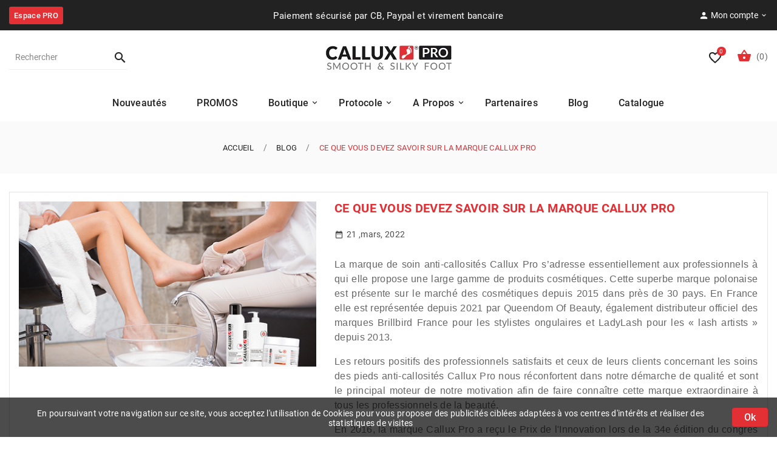

--- FILE ---
content_type: text/html; charset=utf-8
request_url: https://www.soinsdespieds-callux.fr/module/tvcmsblog/single?id=5&rewrite=ce-que-vous-devez-savoir-sur-la-marque-callux-pro&page_type=post
body_size: 12515
content:
<!doctype html><html lang="fr"><head> 
<!-- Google Tag Manager -->
  <script>
  (function(w,d,s,l,i){w[l]=w[l]||[];w[l].push({'gtm.start':
  new Date().getTime(),event:'gtm.js'});var f=d.getElementsByTagName(s)[0],
  j=d.createElement(s),dl=l!='dataLayer'?'&l='+l:'';j.async=true;j.src=
  'https://www.googletagmanager.com/gtm.js?id='+i+dl;f.parentNode.insertBefore(j,f);
  })(window,document,'script','dataLayer','GTM-WXJ56WH');
  </script>
  <!-- End Google Tag Manager -->
  
 <meta name="facebook-domain-verification" content="mow63ur30lkj383z03wqhlyusqgeo7" />
 <meta name="p:domain_verify" content="c2ac5cefdc6536e8aacee675aeefefb4"/>
 <meta name="p:domain_verify" content="c2ac5cefdc6536e8aacee675aeefefb4"/>
<meta charset="utf-8"><meta http-equiv="x-ua-compatible" content="ie=edge"><title></title><meta name="description" content=""><meta name="keywords" content=""><meta name="viewport" content="width=device-width, initial-scale=1"><link rel="icon" type="image/vnd.microsoft.icon" href="https://www.soinsdespieds-callux.fr/img/favicon.ico?1617739596"><link rel="shortcut icon" type="image/x-icon" href="https://www.soinsdespieds-callux.fr/img/favicon.ico?1617739596"><link rel="stylesheet" href="https://www.soinsdespieds-callux.fr/themes/ps_cosmetic_408_2/assets/cache/theme-d519fd599.css" type="text/css" media="all"><style>p.text-center {
    font-size: 18px!important;
}
#tv-menu-horizontal > ul > li.level-1.menuboutique.parent > div {
      width: 800px;
}</style> 
<script>var TVCMSCUSTOMSETTING_BOTTOM_OPTION = "0";var TVCMSCUSTOMSETTING_FLOAT_CART = "1";var TVCMSCUSTOMSETTING_FLOAT_LEFT_PANEL = "0";var TVCMSCUSTOMSETTING_HOVER_IMG = "1";var TVCMSCUSTOMSETTING_MAIN_MENU_STICKY = "1";var TVCMSCUSTOMSETTING_WOW_JS = "0";var TVCMSFRONTSIDE_THEME_SETTING_SHOW = "0";var ajax_path = "https:\/\/www.soinsdespieds-callux.fr\/modules\/tvcmsnewsletterpopup\/ajax.php";var baseDir = "https:\/\/www.soinsdespieds-callux.fr\/";var gettvcmsbestsellerproductslink = "https:\/\/www.soinsdespieds-callux.fr\/module\/tvcmsbestsellerproducts\/default";var gettvcmsfeaturedproductslink = "https:\/\/www.soinsdespieds-callux.fr\/module\/tvcmsfeaturedproducts\/default";var gettvcmsmegamenulink = "https:\/\/www.soinsdespieds-callux.fr\/module\/tvcmsmegamenu\/default";var gettvcmsnewproductslink = "https:\/\/www.soinsdespieds-callux.fr\/module\/tvcmsnewproducts\/default";var gettvcmsspecialproductslink = "https:\/\/www.soinsdespieds-callux.fr\/module\/tvcmsspecialproducts\/default";var gettvcmstabproductslink = "https:\/\/www.soinsdespieds-callux.fr\/module\/tvcmstabproducts\/default";var prestashop = {"cart":{"products":[],"totals":{"total":{"type":"total","label":"Total","amount":0,"value":"0,00\u00a0\u20ac"},"total_including_tax":{"type":"total","label":"Total TTC","amount":0,"value":"0,00\u00a0\u20ac"},"total_excluding_tax":{"type":"total","label":"Total HT :","amount":0,"value":"0,00\u00a0\u20ac"}},"subtotals":{"products":{"type":"products","label":"Sous-total","amount":0,"value":"0,00\u00a0\u20ac"},"discounts":null,"shipping":{"type":"shipping","label":"Livraison","amount":0,"value":""},"tax":{"type":"tax","label":"Taxes incluses","amount":0,"value":"0,00\u00a0\u20ac"}},"products_count":0,"summary_string":"0 articles","vouchers":{"allowed":1,"added":[]},"discounts":[],"minimalPurchase":0,"minimalPurchaseRequired":""},"currency":{"name":"Euro","iso_code":"EUR","iso_code_num":"978","sign":"\u20ac"},"customer":{"lastname":null,"firstname":null,"email":null,"birthday":null,"newsletter":null,"newsletter_date_add":null,"optin":null,"website":null,"company":null,"siret":null,"ape":null,"is_logged":false,"gender":{"type":null,"name":null},"addresses":[]},"language":{"name":"Fran\u00e7ais (French)","iso_code":"fr","locale":"fr-FR","language_code":"fr","is_rtl":"0","date_format_lite":"d\/m\/Y","date_format_full":"d\/m\/Y H:i:s","id":1},"page":{"title":"","canonical":null,"meta":{"title":"Soins des pieds CALLUX","description":"","keywords":"","robots":"index"},"page_name":"module-tvcmsblog-single","body_classes":{"lang-fr":true,"lang-rtl":false,"country-US":true,"currency-EUR":true,"layout-full-width":true,"page-":true,"tax-display-disabled":true},"admin_notifications":[]},"shop":{"name":"Soins des pieds CALLUX","logo":"https:\/\/www.soinsdespieds-callux.fr\/img\/soinsdespieds-calluxfr-logo-1615909612.jpg","stores_icon":"https:\/\/www.soinsdespieds-callux.fr\/img\/logo_stores.png","favicon":"https:\/\/www.soinsdespieds-callux.fr\/img\/favicon.ico"},"urls":{"base_url":"https:\/\/www.soinsdespieds-callux.fr\/","current_url":"https:\/\/www.soinsdespieds-callux.fr\/module\/tvcmsblog\/single?id=5&rewrite=ce-que-vous-devez-savoir-sur-la-marque-callux-pro&page_type=post","shop_domain_url":"https:\/\/www.soinsdespieds-callux.fr","img_ps_url":"https:\/\/www.soinsdespieds-callux.fr\/img\/","img_cat_url":"https:\/\/www.soinsdespieds-callux.fr\/img\/c\/","img_lang_url":"https:\/\/www.soinsdespieds-callux.fr\/img\/l\/","img_prod_url":"https:\/\/www.soinsdespieds-callux.fr\/img\/p\/","img_manu_url":"https:\/\/www.soinsdespieds-callux.fr\/img\/m\/","img_sup_url":"https:\/\/www.soinsdespieds-callux.fr\/img\/su\/","img_ship_url":"https:\/\/www.soinsdespieds-callux.fr\/img\/s\/","img_store_url":"https:\/\/www.soinsdespieds-callux.fr\/img\/st\/","img_col_url":"https:\/\/www.soinsdespieds-callux.fr\/img\/co\/","img_url":"https:\/\/www.soinsdespieds-callux.fr\/themes\/ps_cosmetic_408_2\/assets\/img\/","css_url":"https:\/\/www.soinsdespieds-callux.fr\/themes\/ps_cosmetic_408_2\/assets\/css\/","js_url":"https:\/\/www.soinsdespieds-callux.fr\/themes\/ps_cosmetic_408_2\/assets\/js\/","pic_url":"https:\/\/www.soinsdespieds-callux.fr\/upload\/","pages":{"address":"https:\/\/www.soinsdespieds-callux.fr\/adresse","addresses":"https:\/\/www.soinsdespieds-callux.fr\/adresses","authentication":"https:\/\/www.soinsdespieds-callux.fr\/connexion","cart":"https:\/\/www.soinsdespieds-callux.fr\/panier","category":"https:\/\/www.soinsdespieds-callux.fr\/index.php?controller=category","cms":"https:\/\/www.soinsdespieds-callux.fr\/index.php?controller=cms","contact":"https:\/\/www.soinsdespieds-callux.fr\/nous-contacter","discount":"https:\/\/www.soinsdespieds-callux.fr\/reduction","guest_tracking":"https:\/\/www.soinsdespieds-callux.fr\/suivi-commande-invite","history":"https:\/\/www.soinsdespieds-callux.fr\/historique-commandes","identity":"https:\/\/www.soinsdespieds-callux.fr\/identite","index":"https:\/\/www.soinsdespieds-callux.fr\/","my_account":"https:\/\/www.soinsdespieds-callux.fr\/mon-compte","order_confirmation":"https:\/\/www.soinsdespieds-callux.fr\/confirmation-commande","order_detail":"https:\/\/www.soinsdespieds-callux.fr\/index.php?controller=order-detail","order_follow":"https:\/\/www.soinsdespieds-callux.fr\/suivi-commande","order":"https:\/\/www.soinsdespieds-callux.fr\/commande","order_return":"https:\/\/www.soinsdespieds-callux.fr\/index.php?controller=order-return","order_slip":"https:\/\/www.soinsdespieds-callux.fr\/avoirs","pagenotfound":"https:\/\/www.soinsdespieds-callux.fr\/page-introuvable","password":"https:\/\/www.soinsdespieds-callux.fr\/recuperation-mot-de-passe","pdf_invoice":"https:\/\/www.soinsdespieds-callux.fr\/index.php?controller=pdf-invoice","pdf_order_return":"https:\/\/www.soinsdespieds-callux.fr\/index.php?controller=pdf-order-return","pdf_order_slip":"https:\/\/www.soinsdespieds-callux.fr\/index.php?controller=pdf-order-slip","prices_drop":"https:\/\/www.soinsdespieds-callux.fr\/promotions","product":"https:\/\/www.soinsdespieds-callux.fr\/index.php?controller=product","search":"https:\/\/www.soinsdespieds-callux.fr\/recherche","sitemap":"https:\/\/www.soinsdespieds-callux.fr\/plan-site","stores":"https:\/\/www.soinsdespieds-callux.fr\/magasins","supplier":"https:\/\/www.soinsdespieds-callux.fr\/fournisseur","register":"https:\/\/www.soinsdespieds-callux.fr\/connexion?create_account=1","order_login":"https:\/\/www.soinsdespieds-callux.fr\/commande?login=1"},"alternative_langs":[],"theme_assets":"\/themes\/ps_cosmetic_408_2\/assets\/","actions":{"logout":"https:\/\/www.soinsdespieds-callux.fr\/?mylogout="},"no_picture_image":{"bySize":{"small_default":{"url":"https:\/\/www.soinsdespieds-callux.fr\/img\/p\/fr-default-small_default.jpg","width":98,"height":98},"cart_default":{"url":"https:\/\/www.soinsdespieds-callux.fr\/img\/p\/fr-default-cart_default.jpg","width":125,"height":125},"special_home_product":{"url":"https:\/\/www.soinsdespieds-callux.fr\/img\/p\/fr-default-special_home_product.jpg","width":452,"height":406},"medium_default":{"url":"https:\/\/www.soinsdespieds-callux.fr\/img\/p\/fr-default-medium_default.jpg","width":452,"height":452},"special_default":{"url":"https:\/\/www.soinsdespieds-callux.fr\/img\/p\/fr-default-special_default.jpg","width":560,"height":600},"home_default":{"url":"https:\/\/www.soinsdespieds-callux.fr\/img\/p\/fr-default-home_default.jpg","width":675,"height":900},"side_product_default":{"url":"https:\/\/www.soinsdespieds-callux.fr\/img\/p\/fr-default-side_product_default.jpg","width":675,"height":900},"large_default":{"url":"https:\/\/www.soinsdespieds-callux.fr\/img\/p\/fr-default-large_default.jpg","width":800,"height":800}},"small":{"url":"https:\/\/www.soinsdespieds-callux.fr\/img\/p\/fr-default-small_default.jpg","width":98,"height":98},"medium":{"url":"https:\/\/www.soinsdespieds-callux.fr\/img\/p\/fr-default-special_default.jpg","width":560,"height":600},"large":{"url":"https:\/\/www.soinsdespieds-callux.fr\/img\/p\/fr-default-large_default.jpg","width":800,"height":800},"legend":""}},"configuration":{"display_taxes_label":false,"display_prices_tax_incl":true,"is_catalog":false,"show_prices":true,"opt_in":{"partner":false},"quantity_discount":{"type":"discount","label":"Remise sur prix unitaire"},"voucher_enabled":1,"return_enabled":0},"field_required":[],"breadcrumb":{"links":[{"title":"Accueil","url":"https:\/\/www.soinsdespieds-callux.fr\/"},{"title":"Blog","url":"https:\/\/www.soinsdespieds-callux.fr\/tvcmsblog.html"},{"title":null,"url":"https:\/\/www.soinsdespieds-callux.fr\/module\/tvcmsblog\/archive?subpage_type=post&page_type=category"},{"title":"Ce que vous devez savoir sur la marque Callux Pro","url":"https:\/\/www.soinsdespieds-callux.fr\/module\/tvcmsblog\/single?id=5&rewrite=ce-que-vous-devez-savoir-sur-la-marque-callux-pro&page_type=post"}],"count":4},"link":{"protocol_link":"https:\/\/","protocol_content":"https:\/\/"},"time":1769054956,"static_token":"d81e630e7155a3d9093232e86db22136","token":"8257522e4067816d01f3e3e4a5ea6a5e","debug":false};var psemailsubscription_subscription = "https:\/\/www.soinsdespieds-callux.fr\/module\/ps_emailsubscription\/subscription";var psr_icon_color = "#000000";var static_token = "d81e630e7155a3d9093232e86db22136";var tvcms_base_dir = "https:\/\/www.soinsdespieds-callux.fr\/";var tvcms_setting = true;</script>	
	<!-- emarketing start -->



<!-- emarketing end --><script>
    var googlecaptchasitekey = "6LePL2UqAAAAANX1FBEQTbCPGS7RASvTUFTd7l5i";
</script>
<script>

(function(w,d,s,l,i){w[l]=w[l]||[];w[l].push({'gtm.start':
new Date().getTime(),event:'gtm.js'});var f=d.getElementsByTagName(s)[0],
j=d.createElement(s),dl=l!='dataLayer'?'&l='+l:'';j.async=true;j.src=
'https://www.googletagmanager.com/gtm.js?id='+i+dl;f.parentNode.insertBefore(j,f);
})(window,document,'script','dataLayer','GTM-WXJ56WH'); //'GTM-NFGTVS8'

</script>
<!-- Module TvcmsInfiniteScroll for PRODUCTS --><script type="text/javascript">
var referral_controller_url = "https://www.soinsdespieds-callux.fr/module/referralbyphone/default";
var id_customer = "";
</script>
			<script type="text/javascript">
				(window.gaDevIds=window.gaDevIds||[]).push('d6YPbH');
				(function(i,s,o,g,r,a,m){i['GoogleAnalyticsObject']=r;i[r]=i[r]||function(){
				(i[r].q=i[r].q||[]).push(arguments)},i[r].l=1*new Date();a=s.createElement(o),
				m=s.getElementsByTagName(o)[0];a.async=1;a.src=g;m.parentNode.insertBefore(a,m)
				})(window,document,'script','//www.google-analytics.com/analytics.js','ga');
				ga('create', 'UA-198017833-1', 'auto');
				ga('require', 'ec');</script><script type="text/javascript">
    (function() {
        window.sib = {
            equeue: [],
            client_key: "49g8trn47p8r6f47c7o4x"
        };

    
        window.sendinblue = { } ;
        for (var j = ['track', 'identify', 'trackLink', 'page'], i = 0; i < j.length; i++) {
            (function(k) {
                window.sendinblue[k] = function() {
                    var arg = Array.prototype.slice.call(arguments);
                    (window.sib[k] || function() {
                        var t = { } ;
                        t[k] = arg;
                        window.sib.equeue.push(t);
                    })(arg[0], arg[1], arg[2]);
                };
            })(j[i]);
        }
        var n = document.createElement("script"),
            i = document.getElementsByTagName("script")[0];
        n.type = "text/javascript", n.id = "sendinblue-js", n.async = !0, n.src = "https://sibautomation.com/sa.js?plugin=prestashop&key=" + window.sib.client_key, i.parentNode.insertBefore(n, i), window.sendinblue.page();
    })();
</script>
<script async src= "https://certishopping.com/api/widget/v8/javascript/widgetv8.min.js?partner_id=IqlAfy3siI9eCUv&platform=prestashop"></script>
<style>@media only screen and (min-device-width: 200px) and (max-device-width: 767px) and (orientation: portrait){
header#header {
    margin-top: 23px!important;
}}


#footer_sub_menu_store_info .tvfooter-store-link-content, #footer_sub_menu_store_info .tvfooter-addresses {
    padding-bottom: 20px;
    position: relative;
    color: #ccc;
    width: 259px;
    line-height: 1.6;
}</style>
<link rel="stylesheet" type="text/css" href="https://www.soinsdespieds-callux.fr/themes/ps_cosmetic_408_2/assets/css/animate.css">

	 
        <link rel="stylesheet" type="text/css" href="https://www.soinsdespieds-callux.fr/themes/ps_cosmetic_408_2/assets/css//all_theme_custom_1_1.css"><!-- END THEME_CONTROL CUSTOM COLOR CSS -->    </head><body id="module-tvcmsblog-single" class="lang-fr country-us currency-eur layout-full-width page- tax-display-disabled"  data-mouse-hover-img='1' data-menu-sticky='1'><div class="data-status" data-attr="0"></div><div class='tvcmscookies-notice'><div class='tvcookies-notice-img-wrapper'><div class="tvcookies-notice-img-inner"><div class="tvcookie-content-box"><div class='tvcookies-notice-title'><div>En poursuivant votre navigation sur ce site, vous acceptez l'utilisation de Cookies pour vous proposer des publicités ciblées adaptées à vos centres d'intérêts et réaliser des statistiques de visites</div></div></div><div class="tvcookie-btn-wrapper"><button class='close-cookie tvclose-btn'>Fermer</button><button class='close-cookie tvok-btn'>Ok</button></div></div><div class="tvcookies-notice-icon"><button class='close-cookie tvclose-icon'><span>Ok</span>			</button></div></div></div><noscript>
<iframe src="https://www.googletagmanager.com/ns.html?id=GTM-WXJ56WH"
height="0" width="0" style="display:none;visibility:hidden">
</iframe>
</noscript>
<!-- End Google Tag Manager (noscript) --><main><div class="tv-main-div " >    <header id="header"><div class="tvcmsdesktop-top-header-wrapper"><div class="tvheader-top-navbar container-fluid"><div class="container"><div class="row"><div class="col-xs-12 col-sm-12 col-md-9 tvheader-custom-text"><div class="row"><div class="col-sm-4 hidden-sm-down"><div class='tvcustom-text'><a href="/connexion?group_pro=1">Espace PRO </a></div></div><div class="col-sm-8">
<div class="bandeau-services">
<ul class="slider-services">
<li>
<p>Conseil & Assistance au 06 50 98 88 42</p>
</li>
<li>
<p>Paiement sécurisé par CB, Paypal et virement bancaire</p>
</li>
<li>
<p>Livraison contre signature, offerte à partir de 150€ HT (en France Métropolitaine)</p>
</li>
<li>
<p>Nos produits sont conformes aux normes européennes</p>
</li>
</ul>
</div>
</div></div></div><div class="col-xs-12 col-sm-12 col-md-3 tvnavbar-right"><div id='tvcmsdesktop-account-button'><div class="tvcms-header-myaccount"><button class="btn-unstyle tv-myaccount-btn"><i class='material-icons tvsign-icon'>&#xe7fd;</i>&nbsp;<span class="tv-myaccount-lable">Mon compte</span>&nbsp;<i class="material-icons expand-more">&#xe313;</i></button><ul class="tv-account-dropdown"><li><div id="tvcmsdesktop-user-info" class="tvcms-header-sign"><div class="user-info tvheader-sign"><a href="https://www.soinsdespieds-callux.fr/mon-compte" class="tvhedaer-sign-btn" title="Identifiez-vous" rel="nofollow"><span class="tvhedaer-sign-span">Connexion</span></a></div></div></li></ul></div></div></div></div></div></div><div class='container-fluid tvcmsdesktop-top-second hidden-md-down'><div class="container"><div class="tvcmsdesktop-top-header-box row"><div class="tvheader-search-wrapper col-sm-12 col-lg-4 col-md-3 col-xl-3"><div id="_desktop_search" class="search-widget tvcmsheader-search" data-search-controller-url="//www.soinsdespieds-callux.fr/recherche"><div class="tvsearch-top-wrapper">            <div class="tvsearch-header-display-wrappper"><form method="get" action="//www.soinsdespieds-callux.fr/recherche"><input type="hidden" name="controller" value="search" />                    <div class="tvheader-top-search"><input type="text" name="s" class='tvcmssearch-words'  placeholder="Rechercher" aria-label="Rechercher" autocomplete="off" /></div><div class="tvheader-top-search-wrapper"><button type="submit" class="tvheader-search-btn"><i class='material-icons'>&#xe8b6;</i>                        </button></div></form><div class='tvsearch-result'></div></div></div></div></div><div class='col-md-6 col-xl-6 col-lg-4 col-sm-12 tvcms-header-logo-wrapper'><div class="hidden-sm-down tvcms-header-logo text-center" id="tvcmsdesktop-logo"><div class="tv-header-logo"><a href="https://www.soinsdespieds-callux.fr/"><img class="logo img-responsive" src="https://www.soinsdespieds-callux.fr/img/soinsdespieds-calluxfr-logo-1615909612.jpg" alt="Soins des pieds CALLUX" height="51" width="205"></a></div></div></div><div class="col-sm-12 col-lg-4 col-md-3 col-xl-3 tvcmsheader-nav-right"><div class="tv-contact-account-cart-wrapper"><script>var wishlistProductsIds='';var baseDir ='https://www.soinsdespieds-callux.fr/';var static_token='d81e630e7155a3d9093232e86db22136';var isLogged ='0';var loggin_required='Vous devez être connecté pour gérer votre liste de souhaits.	';var added_to_wishlist ='Le produit a bien été ajouté à votre liste de souhaits.	';var mywishlist_url='https://www.soinsdespieds-callux.fr/module/tvcmswishlist/mywishlist';var isLoggedWishlist=false;</script><div id="_desktop_wishtlistTop" class="tvcmsdesktop-view-wishlist"><a class="tvdesktop-wishlist" href="https://www.soinsdespieds-callux.fr/module/tvcmswishlist/mywishlist"><i class='material-icons'>&#xe87d;</i>	    <span class="cart-wishlist-number tvwishlist-number">0</span></a></div>    <div id="_desktop_cart" class="tvcms-header-cart"><div class="blockcart cart-preview inactive tv-header-cart" data-refresh-url ="//www.soinsdespieds-callux.fr/module/ps_shoppingcart/ajax"><div class="tvheader-cart-wrapper"><div class='tvheader-cart-btn-wrapper'><a rel="nofollow" class="tv-cart-icon" href="JavaScript:void(0);" data-url='//www.soinsdespieds-callux.fr/panier?action=show' title='Panier'><i class="material-icons shopping-cart">&#xe8f8;</i><span class="cart-products-count">(0)</span>                                            </a></div><!-- Start Right Side Cart --><div class="ttvcmscart-show-dropdown-right"><div class="ttvcart-no-product"><div class="tdclose-btn-wrap"><div class="ttvcart-close-title-count"><button class="ttvclose-cart"></button><div class="ttvcart-top-title"><h4>Panier</h4></div><div class="ttvcart-counter"><span class="ttvcart-products-count">0</span></div></div></div>                    </div></div><div class="modal-backdrop-cart"></div><!-- Start DropDown header cart -->            </div>
                        <button class="ttvcart-open-count-box">
                <span class="cart-products-count">0</span>
            </button>
                                </div>
    </div>
    </div></div></div></div></div><div class="tvcmsheader-menu-block-wrapper tvcmsheader-sticky"><div class='tvcmsmain-menu-wrapper' id='tvdesktop-megamenu'>    <div class="container_tv_megamenu"><div id="tv-menu-horizontal" class="tv-menu-horizontal clearfix"><div class="title-menu-mobile"><a href="Javascript:void(0);" title="">Menu</a></div><ul class="menu-content"><li class="tvmega-menu-title">Menu<a href="Javascript:void(0);"><i class='material-icons'>&#xe14c;</i></a></li><li class="level-1 "><a href="/nouveaux-produits"><span>Nouveautés</span> </a> <span class="icon-drop-mobile"></span></li><li class="level-1 "><a href="/promotions "><span>PROMOS</span> </a> <span class="icon-drop-mobile"></span></li><li class="level-1 menuboutique parent"><a href="#"><span>Boutique</span> </a> <span class="icon-drop-mobile"></span></li><li class="level-1  parent"><a href="#"><span>Protocole</span> </a> <span class="icon-drop-mobile"></span></li><li class="level-1  parent"><a href="#"><span>A propos</span> </a> <span class="icon-drop-mobile"></span></li><li class="level-1 "><a href="https://www.soinsdespieds-callux.fr/content/30-partenaires"><span>Partenaires</span> </a> <span class="icon-drop-mobile"></span></li><li class="level-1 "><a href="http://152.228.172.145/index.php?fc=module&amp;module=tvcmsblog&amp;subpage_type=post&amp;page_type=category&amp;controller=archive"><span>Blog</span> </a> <span class="icon-drop-mobile"></span></li><li class="level-1 "><a href="https://www.soinsdespieds-callux.fr/catalogue"><span>Catalogue</span> </a> <span class="icon-drop-mobile"></span></li></ul></div></div></div></div></div><div id='tvcms-mobile-view-header' class="hidden-lg-up"><div class='tvcmsmobile-header-menu-offer-text'><div class='tvcmsmobile-header-search-logo-wrapper col-sm-12 col-xs-12 text-center'><div id='tvcmsmobile-header-logo'></div><div class="links-customer"><div class='tvcustom-text'><a href="/connexion?group_pro=1">Espace pro</a></div><div id='tvcmsdesktop-account-button'><div class="tvcms-header-myaccount"><button class="btn-unstyle tv-myaccount-btn"><i class='material-icons tvsign-icon'>&#xe7fd;</i>&nbsp;<span class="tv-myaccount-lable">Mon compte</span>&nbsp;<i class="material-icons expand-more">&#xe313;</i></button><ul class="tv-account-dropdown"><li><div id="tvcmsdesktop-user-info" class="tvcms-header-sign"><div class="user-info tvheader-sign"><a href="https://www.soinsdespieds-callux.fr/mon-compte" class="tvhedaer-sign-btn" title="Identifiez-vous" rel="nofollow"><span class="tvhedaer-sign-span">Connexion</span></a></div></div></li></ul></div></div></div></div><div class="tvcmsmobile-search-bar col-sm-12 col-xs-12"></div><div class="tvcmsmobile-header-menu col-sm-6 col-xs-3"><div id='tvmobile-megamenu'></div></div><div class="tvcmsmobile-cart-acount-comp-wish col-sm-6 col-xs-9"></div></div></div><!-- Google Tag Manager (noscript) -->
<noscript><iframe src="https://www.googletagmanager.com/ns.html?id=GTM-WXJ56WH"
    height="0" width="0" style="display:none;visibility:hidden"></iframe></noscript>
    <!-- End Google Tag Manager (noscript) --></header><aside id="notifications"></aside><div id="wrapper"><div class="breadcrumb_container"><nav data-depth="5" class="breadcrumb"><ol itemscope itemtype="http://schema.org/BreadcrumbList"><li itemprop="itemListElement" itemscope itemtype="http://schema.org/ListItem"><a itemprop="item" href="https://www.soinsdespieds-callux.fr/"><span itemprop="name">Accueil</span></a><meta itemprop="position" content="1"></li><li itemprop="itemListElement" itemscope itemtype="http://schema.org/ListItem"><a itemprop="item" href="https://www.soinsdespieds-callux.fr/tvcmsblog.html"><span itemprop="name">Blog</span></a><meta itemprop="position" content="2"></li><li itemprop="itemListElement" itemscope itemtype="http://schema.org/ListItem"><a itemprop="item" href="https://www.soinsdespieds-callux.fr/module/tvcmsblog/single?id=5&amp;rewrite=ce-que-vous-devez-savoir-sur-la-marque-callux-pro&amp;page_type=post"><span itemprop="name">Ce que vous devez savoir sur la marque Callux Pro</span></a><meta itemprop="position" content="4"></li></ol></nav></div><div class=" container tv-left-layout"><div id="content-wrapper"><div id="main"><div id="content" class="page-content card card-block"><div class="tv_blog_post_area single"><div class="tv_blog_post_inner"><article id="blog_post" class="blog_post blog_post_standrad clearfix"><div class="blog_post_content"><div class="blog_post_content_top col-xl-5 col-lg-12 col-md-12 col-sm-12 col-xs-12"><div class="post_thumbnail"><img class="tvcmsblog_img img-responsive" src="/modules/tvcmsblog/views/img/large-institut.png" alt="Ce que vous devez savoir sur la marque Callux Pro"></div></div><div class="post_content tvnews-event-content-wrapper col-xl-7 col-lg-12 col-md-12 col-sm-12 col-xs-12">						<div class="tvnews-event-titel"><h1 class="post_title"><a>Ce que vous devez savoir sur la marque Callux Pro</a></h1></div><div class="post_meta clearfix">							<p class="meta_date"><i class='material-icons'>&#xe916;</i>21 ,mars, 2022</p>													</div><div class="tvblog-date-username"><p><p style="line-height: 150%; text-align: justify;"><span style="font-size: 12.0pt; line-height: 150%; font-family: 'Arial','sans-serif';"> La marque de soin anti-callosités Callux Pro s’adresse essentiellement aux professionnels à qui elle propose une large gamme de produits cosmétiques. Cette superbe marque polonaise est présente sur le marché des cosmétiques depuis 2015 dans près de 30 pays. En France elle est représentée depuis 2021 par Queendom Of Beauty, également distributeur officiel des marques Brillbird France pour les stylistes ongulaires et LadyLash pour les « lash artists » depuis 2013. </span></p>
<p style="line-height: 150%; text-align: justify;"><span style="font-size: 12.0pt; line-height: 150%; font-family: 'Arial','sans-serif';">Les retours positifs des professionnels satisfaits et ceux de leurs clients concernant les soins des pieds anti-callosités Callux Pro nous réconfortent dans notre démarche de qualité et sont le principal moteur de notre motivation afin de faire connaître cette marque extraordinaire à tous les professionnels de la beauté.</span></p>
<p style="line-height: 150%; text-align: justify;"><span style="font-size: 12.0pt; line-height: 150%; font-family: 'Arial','sans-serif';"> En 2016, la marque Callux Pro a reçu le Prix de l'Innovation lors de la 34e édition du congrès des Nouvelles Esthétiques & Spa (LNE) en Pologne et un Prix du Beauty Forum en 2017 pour ses produits anti-callosités. </span></p>
<p style="line-height: 150%; text-align: justify;"><span style="font-size: 12.0pt; line-height: 150%; font-family: 'Arial','sans-serif';">Les produits sont certifiés Vegan Society. Reconnue à l'international, ce label de l’Institut de Certification à Birmingham garantit qu’aucun animal n’a été impliqué dans la fabrication du produit, qu’aucun test sur les animaux n’a été effectué, et certifie également l’absence d’OGM parmi les ingrédients. </span></p>
<p style="line-height: 150%; text-align: justify;"><span style="font-size: 12.0pt; line-height: 150%; font-family: 'Arial','sans-serif';">Le soin professionnel anti-callosités Callux Pro est un procédé d'exfoliation à l'acide de fruits (AHA) entièrement hygiénique et indolore avec des outils à usage unique. Pas de scalpel, ni de fraise, il n'y a aucun risque de blessure, par conséquent, il peut être utilisé chez les personnes ayant les peaux sensibles. Les produits contiennent un complexe d'ingrédients naturels. Ils ont un effet antifongique, antibactérien, exfoliant, hydratant. </span></p>
<p style="line-height: 150%; text-align: justify;"><span style="font-size: 12.0pt; line-height: 150%; font-family: 'Arial','sans-serif';">La prestation est associée à une expérience de bien-être, intégrant un bain de pied relaxant et revitalisant. C'est un moyen complètement hygiénique, rapide et efficace d'éliminer et de soigner les callosités et la peau sèche et craquelée. Après le traitement, la peau restera douce et soyeuse pendant longtemps. La durée du traitement est comprise entre 15 et 30 minutes, selon l’état des pieds. Le soin peut durer plus longtemps en fonction des prestations supplémentaires qu’on souhaite proposer au client (scrub exfoliant pour pieds crevassés, masque hydratant adoucissant, etc). </span></p>
<p style="line-height: 150%; text-align: justify;"><span style="font-size: 12.0pt; line-height: 150%; font-family: 'Arial','sans-serif';">Étant essentiellement une gamme de produits professionnels, le soin est effectué exclusivement par des professionnels de la beauté. Cependant, afin de maintenir l’hydratation des pieds à domicile entre deux rendez-vous, Callux Pro propose une large gamme de produits dédiés aux particuliers, parmi lesquels la fameuse crème hydratante à l’urée pour peaux calleuses. Une gamme de produits professionnels particulièrement pour les pieds, mais également pour les mains et pour le corps. </span></p>
<p style="line-height: 150%; text-align: justify;"><span style="font-size: 12.0pt; line-height: 150%; font-family: 'Arial','sans-serif';">Que vous soyez professionnel ou particulier, intéressé par les produits Callux pro, notre équipe reste à votre entière disposition et sera heureuse de vous donner des conseils sur l’utilisation des différents produits et sur les protocoles de soins associés en institut ou à domicile. Ce que nous garantissons, c’est la sensation des pieds d’un bébé doux et lisses ! </span></p></p></div></div></div></article></div></div><div class="comments_area" id="comments"><ol class="comment_list"></ol></div><div class="comment_respond clearfix m_bottom_50 tvcms-blog-inner-page" id="respond"><h3 class="comment_reply_title" id="reply-title">Laisser une réponse<small><a href="/wp_showcase/wp-supershot/?p=38#respond" id="cancel-comment-reply-link" rel="nofollow" style="display:none;">Annuler la réponse</a></small></h3><form class="comment_form" method="post" id="tvcmsblogs_commentfrom" data-toggle="validator"><div class="form-group tvcmsblogs_message"></div><div class="form-group tvcmsblog_name_parent clearfix"><label class="col-xs-12 col-sm-12 col-md-3 col-lg-3" for="tvcmsblog_name"><span class="required-star">*</span>votre nom</label><div class="col-xs-12 col-sm-12 col-md-9 col-lg-9"><input type="text" id="tvcmsblog_name" name="tvcmsblog_name" class="form-control tvcmsblog_name" required></div></div><div class="form-group tvcmsblog_email_parent clearfix"><label class="col-xs-12 col-sm-12 col-md-3 col-lg-3" for="tvcmsblog_email"><span class="required-star">*</span>Votre email</label><div class="col-xs-12 col-sm-12 col-md-9 col-lg-9"><input type="email" id="tvcmsblog_email" name="tvcmsblog_email" class="form-control tvcmsblog_email" required></div></div><div class="form-group tvcmsblog_website_parent clearfix"><label class="col-xs-12 col-sm-12 col-md-3 col-lg-3" for="tvcmsblog_website">URL de site web</label><div class="col-xs-12 col-sm-12 col-md-9 col-lg-9"><input type="url" id="tvcmsblog_website" name="tvcmsblog_website" class="form-control tvcmsblog_website"></div></div><div class="form-group tvcmsblog_subject_parent clearfix"><label class="col-xs-12 col-sm-12 col-md-3 col-lg-3" for="tvcmsblog_subject"><span class="required-star">*</span>Assujettir</label><div class="col-xs-12 col-sm-12 col-md-9 col-lg-9"><input type="text" id="tvcmsblog_subject" name="tvcmsblog_subject" class="form-control tvcmsblog_subject" required></div></div><div class="form-group tvcmsblog_content_parent clearfix"><label class="col-xs-12 col-sm-12 col-md-3 col-lg-3" for="tvcmsblog_content"><span class="required-star">*</span>Commentaire</label><div class="col-xs-12 col-sm-12 col-md-9 col-lg-9"><textarea rows="15" id="tvcmsblog_content" name="tvcmsblog_content" class="form-control tvcmsblog_content" required></textarea></div></div><input type="hidden" class="tvcmsblog_id_parent" id="tvcmsblog_id_parent" name="tvcmsblog_id_parent" value="0"><input type="hidden" class="tvcmsblog_id_post" id="tvcmsblog_id_post" name="tvcmsblog_id_post" value="5"><div class="tvblob-all-submit-btn"><button type="button" class="tvcmsblog_submit_btn ttvall-inner-btn" value="Submit Button"><span class="tvbtn-text">Soumettr</span></button></div></form></div><script src="//ajax.googleapis.com/ajax/libs/jquery/1.9.1/jquery.min.js"></script><script>$('.tvcmsblog_submit_btn').on("click",function(e) {e.preventDefault();$('#tvcmsblogs_commentfrom').submit(function(event){event.preventDefault();});var data = new Object();$('[id^="tvcmsblog_"]').each(function(){id = $(this).prop("id").replace("tvcmsblog_", "");data[id] = $(this).val();});function logErrprMessage(element, index, array) {$('.tvcmsblogs_message').append('<span class="tvcmsblogs_error">'+element+'</span>');}function tvcmsremove() {$('.tvcmsblogs_error').remove();$('.tvcmsblogs_success').remove();}function logSuccessMessage(element, index, array) {$('.tvcmsblogs_message').append('<span class="tvcmsblogs_success">'+element+'</span>');}$.ajax({url: tvcms_base_dir + 'modules/tvcmsblog/ajax.php',data: data,type:'post',dataType: 'json',beforeSend: function(){tvcmsremove();$(".tvcmsblog_submit_btn").val("Please wait..");$(".tvcmsblog_submit_btn").addClass("disabled");},complete: function(){$(".tvcmsblog_submit_btn").val("Submit Button");$(".tvcmsblog_submit_btn").removeClass("disabled");},success: function(data){tvcmsremove();if(typeof data.success != 'undefined'){data.success.forEach(logSuccessMessage);location.reload();}if(typeof data.error != 'undefined'){data.error.forEach(logErrprMessage);}},error: function(data){tvcmsremove();$('.tvcmsblogs_message').append('<span class="error">Something Wrong ! Please Try Again. </span>');},});e.stopPropagation();});</script></div><footer class="page-footer"><!-- Footer content --></footer></div></div></div><footer id="footer" ><div class='tvbottom-to-top'><a href="javascript:" class="tvbottom-to-top-icon"><span>Go Top</span><i class='material-icons'>&#xe316;</i></a></div><div class="footer-container bottom-to-top hb-animate-element" style="background-image:url('/modules/tvcmscustomsetting/views/img/footer.png')"><div class="container tvfooter-logo-link-wrapper"><div class='tvfooter-storelogo-imformation row'><div class="tvcms-newsletter-wrapper col-xs-12 col-sm-12 col-md-12 col-lg-3"><div class="tvnewsletter-block"><div class="tvfooter-title-wrapper" data-target="#ttvfooter_newsleter" data-toggle="collapse"><span class="tvfooter-title">Newsletter</span><span class="float-xs-right tvfooter-toggle-icon-wrapper"><span class="navbar-toggler collapse-icons tvfooter-toggle-icon"><i class="material-icons add">&#xE313;</i><i class="material-icons remove">&#xE316;</i></span></span></div><div id="ttvfooter_newsleter" class="collapse ttvfooter-newsleter"><form action="https://www.soinsdespieds-callux.fr/#footer" method="post"><div class="tvnewsleeter-input-button"><input name="email" type="email" value="" placeholder="Adresse e-mail" aria-labelledby="block-newsletter-label"><button class='tvnewslatter-btn btn-unstyle' name="submitNewsletter" type="submit"><span class='tvnewslatter-btn-title hidden-lg-down'>S’abonner</span><span class='tvnewslatter-btn-title hidden-xl-up'>ok</span>                        </button></div><input type="hidden" name="action" value="0"><div class="tvnewsletter-description"></div></form>            </div></div></div><div class="tvfooter-account-link col-xs-12 col-sm-12 col-md-12 col-lg-2"><div class="tvfooter-account-wrapper">    <div class="tvfooter-title-wrapper" data-target="#footer_sub_menu_link2" data-toggle="collapse"><span class="tvfooter-title">Informations</span><span class="float-xs-right tvfooter-toggle-icon-wrapper"><span class="navbar-toggler collapse-icons tvfooter-toggle-icon"><i class="material-icons add">&#xE313;</i><i class="material-icons remove">&#xE316;</i></span></span></div><ul id="footer_sub_menu_link2" class="tvfooter-link-wrapper collapse"><li><a id="link-cms-page-1-2" class="cms-page-link" href="https://www.soinsdespieds-callux.fr/content/1-livraison" title="Nos conditions de livraison" >Livraison</a></li><li><a id="link-cms-page-2-2" class="cms-page-link" href="https://www.soinsdespieds-callux.fr/content/2-mentions-legales" title="Mentions légales" >Mentions légales</a></li><li><a id="link-cms-page-3-2" class="cms-page-link" href="https://www.soinsdespieds-callux.fr/content/3-conditions-d-utilisation" title="Nos conditions d&#039;utilisation" >Conditions d&#039;utilisation</a></li><li><a id="link-cms-page-4-2" class="cms-page-link" href="https://www.soinsdespieds-callux.fr/content/4-a-propos" title="En savoir plus sur notre entreprise" >A propos</a></li><li><a id="link-cms-page-26-2" class="cms-page-link" href="https://www.soinsdespieds-callux.fr/content/26-pourquoi-choisir-callux-pro" title="" >Pourquoi choisir Callux Pro</a></li><li><a id="link-product-page-prices-drop-2" class="cms-page-link" href="https://www.soinsdespieds-callux.fr/promotions" title="Our special products" >Promotions</a></li><li><a id="link-product-page-best-sales-2" class="cms-page-link" href="https://www.soinsdespieds-callux.fr/meilleures-ventes" title="Nos meilleures ventes" >Meilleures ventes</a></li><li><a id="link-custom-page-nouveautes-2" class="custom-page-link" href="http://152.228.172.145/nouveaux-produits" title=""  target="_blank" >Nouveautés</a></li></ul></div></div><div id="block_myaccount_infos" class="col-xs-12 col-sm-12 col-md-12 col-lg-2"><div class="tvfooter-title-wrapper" data-target="#footer_sub_menu_myaccount" data-toggle="collapse"><span class="tvfooter-title">Votre compte</span><span class="float-xs-right tvfooter-toggle-icon-wrapper"><span class="navbar-toggler collapse-icons tvfooter-toggle-icon"><i class="material-icons add">&#xE313;</i><i class="material-icons remove">&#xE316;</i></span></span></div><ul id="footer_sub_menu_myaccount" class="tvfooter-link-wrapper collapse"><li><a href="https://www.soinsdespieds-callux.fr/identite" title="Informations personnelles" rel="nofollow">Informations personnelles</a></li><li><a href="https://www.soinsdespieds-callux.fr/historique-commandes" title="Commandes" rel="nofollow">Commandes</a></li><li><a href="https://www.soinsdespieds-callux.fr/avoirs" title="Avoirs" rel="nofollow">Avoirs</a></li><li><a href="https://www.soinsdespieds-callux.fr/adresses" title="Adresses" rel="nofollow">Adresses</a></li><li><a href="https://www.soinsdespieds-callux.fr/reduction" title="Bons de réduction" rel="nofollow">Bons de réduction</a></li><li class="item"><a class="link_compare " href="https://www.soinsdespieds-callux.fr/module/tvcmswishlist/mywishlist" title="Ma liste d'envies">Ma liste d'envies</a></li><li class="loyalty">
    <a href="https://www.soinsdespieds-callux.fr/module/advancedloyalty/default?process=summary" title="Mes points de fidélité" rel="nofollow"><span>Mes points de fidélité</span></a>
</li><li><a href="//www.soinsdespieds-callux.fr/module/ps_emailalerts/account" title="Mes alertes">Mes alertes</a></li></ul></div>        <div class="tvfooter-adddess links col-xs-12 col-sm-12 col-md-12 col-lg-3"><div class="tvfooter-address"><div class="tvfooter-title-wrapper" data-target="#footer_sub_menu_store_info_wrap" data-toggle="collapse"><span class="tvfooter-title">Contact</span><span class="float-xs-right tvfooter-toggle-icon-wrapper"><span class="navbar-toggler collapse-icons tvfooter-toggle-icon"><i class="material-icons add">&#xE313;</i><i class="material-icons remove">&#xE316;</i></span></span></div><div id="footer_sub_menu_store_info_wrap" class="collapse"><div id="footer_sub_menu_store_info">                    <div class="tvfooter-addresses"><lable class="tvfooter-call-lable">Appelez-nous au:</lable> <a href="tel:0650988842">0650988842</a><div>                              CALLUX PRO-QUEENDOM OF BEAUTY -
                                                                                                                                                                                                                                                                                                                                                                                                                                                                                                                                                                                                                                                                                                                                                                                                                                                                                                                                                                                                          
                                                              14 rue Charles V-75004 Paris-France  
                                                                                                                                                                                                                                                                                                                                                                                                                                                                                                                                                                                                                         
                                                              SARL au capital de 5000 Euros  
                                                                                                                                                                                                                                                                                                                                                                                                                                                                                                                                                                                                                                                                                                                                                                                                                                                                                                                                                                                                                                                                                                                                                                                                                                                                                                                                                                                                                                                                                                                                                                                                                                                                                                                                                                                                                                                                                                                                                                                    
                                                              Siret:  790 445 175 00025   
                                                                                                                                                                                                                                                                                                                                                                                                                                                                                                                                                                                                                                                                                                                                                                                                                                                                                                                                                                                                                                                                                                                                                                                                                                       
                                                              TVA:  FR11  790 445 1751 
                                                                                                                                                                                                                                                                                                                                            
                                                               Pour toute assistance, merci de nous contacter : Tél. : 0650988842 </div></div><div class="tvfooter-addresses">Ou</div><div class="tvfooter-addresses"><lable class="tvfooter-email-lable">Ecrivez-nous à : </lable><a href="mailto:contact@soinsdespieds-callux.fr" class="dropdown">contact@soinsdespieds-callux.fr</a></div></div></div></div></div><div class="tvcmsfooter-social-icon col-md-3 col-sm-12 col-xs-12"><div class="tvfooter-title-wrapper" data-target="#footer_sub_menu_social_icon" data-toggle="collapse"><span class="tvfooter-title">Rejoignez notre communauté </span><span class="float-xs-right tvfooter-toggle-icon-wrapper"><span class="navbar-toggler collapse-icons tvfooter-toggle-icon"><i class="material-icons add">&#xE313;</i><i class="material-icons remove">&#xE316;</i></span></span></div><ul id="footer_sub_menu_social_icon" class="tvfooter-social-icon-wrapper collapse">      <li class="facebook"><a href="https://www.facebook.com/soinsdespiedsanticallositescalluxpro" target="_blank"><span class="facebook-icon"></span></a></li><li class="youtube"><a href="https://www.youtube.com/channel/UCKMvFXJeuQhIhsBe0AggYqQ/videos" target="_blank"><span class="youtube-icon"></span></a></li><li class="pinterest"><a href="https://www.pinterest.fr/calluxprofrance/_created/" target="_blank"><span class="pinterest-icon"></span></a></li><li class="instagram"><a href="https://www.instagram.com/soins_des_pieds_callux_pro" target="_blank"><span class="instagram-icon"></span></a></li></ul></div><div class="tvfooter-adddess links col-xs-12 col-sm-12 col-md-12 col-lg-3 footer"><div class="tvfooter-title-wrapper" data-target="#footer_sub_menu_store_info_wrap" data-toggle="collapse"><span class="tvfooter-title">CONTACT</span></div><div id="footer_sub_menu_store_info_wrap" class="collapse"><div class="tvfooter-addresses">Appelez-nous au: 0650988842</br>CALLUX PRO - QUEENDOM OF BEAUTY -</br>14 rue Charles V - 75004 Paris - France</br>SARL au capital de 5000 Euros</br>Siret:  790 445 175 00025</br>TVA:  FR11  790 445 1751</br>assistance, merci de nous contacter :</br>Tél. : 0650988842</div></br>Ou</br></br>Ecrivez-nous à : contact@soinsdespieds-callux.fr</div></div></div>    </div><div class="tvfooter-copy-payment-icon-wrapper bottom-to-top  hb-animate-element"><div class="container tvfooter-copy-payment-icon-content"><div class="tvfooter-copy-payment-icon-inner"><div class="row"><div class='tvcopylink col-md-4 col-sm-12 col-xs-12'><a href="#"><p>© 2021 -CALLUX PRO FRANCE™</p></a></div><div class="tvfooter-payment-icon-img-block col-md-4 col-sm-12 col-xs-12">
<div class="tvfooter-payment-icon-wrapper"><div class="tvfooter-payment-content-block"><a href="#"><img src="/modules/tvcmspaymenticon/views/img/payment_icon_1.png" alt="test 1" height="30" width="100"></a></div><div class="tvfooter-payment-content-block"><a href="#"><img src="/modules/tvcmspaymenticon/views/img/payment_icon_2.png" alt="test 2" height="30" width="100"></a></div><div class="tvfooter-payment-content-block"><a href="#"><img src="/modules/tvcmspaymenticon/views/img/payment_icon_3.png" alt="test 3" height="30" width="100"></a></div><div class="tvfooter-payment-content-block"><a href="#"><img src="/modules/tvcmspaymenticon/views/img/payment_icon_4.png" alt="test 4" height="30" width="100"></a></div></div></div></div></div></div></div></div><script></script></footer></div></main> 
<script src="https://www.soinsdespieds-callux.fr/themes/ps_cosmetic_408_2/assets/cache/bottom-b14a6b598.js" ></script><script src="//www.google.com/recaptcha/api.js?render=6LePL2UqAAAAANX1FBEQTbCPGS7RASvTUFTd7l5i" ></script>	
	<script type="text/javascript">
					$(document).ready(function() {
						plugins = new Object;
						plugins.adobe_director = (PluginDetect.getVersion("Shockwave") != null) ? 1 : 0;
						plugins.adobe_flash = (PluginDetect.getVersion("Flash") != null) ? 1 : 0;
						plugins.apple_quicktime = (PluginDetect.getVersion("QuickTime") != null) ? 1 : 0;
						plugins.windows_media = (PluginDetect.getVersion("WindowsMediaPlayer") != null) ? 1 : 0;
						plugins.sun_java = (PluginDetect.getVersion("java") != null) ? 1 : 0;
						plugins.real_player = (PluginDetect.getVersion("RealPlayer") != null) ? 1 : 0;

						navinfo = { screen_resolution_x: screen.width, screen_resolution_y: screen.height, screen_color:screen.colorDepth};
						for (var i in plugins)
							navinfo[i] = plugins[i];
						navinfo.type = "navinfo";
						navinfo.id_guest = "3807954";
						navinfo.token = "820290a35fd59730d6b7622ef82992f2157438f3";
						navinfo.ajax = "1";
						$.post("https://www.soinsdespieds-callux.fr/index.php?controller=statistics", navinfo);
					});
				</script><script type="text/javascript">
				var time_start;
				$(window).on("load", function (e) {
					time_start = new Date();
				});
				$(window).on("unload", function (e) {
					var time_end = new Date();
					var pagetime = new FormData();
					pagetime.append("type", "pagetime");
					pagetime.append("id_connections", "3764218");
					pagetime.append("id_page", "55");
					pagetime.append("time_start", "2026-01-22 05:09:16");
					pagetime.append("token", "8cfa777fc2155946c38a689cb665a4d88ac71e0b");
					pagetime.append("time", time_end-time_start);
					pagetime.append("ajax", "1");
					navigator.sendBeacon("https://www.soinsdespieds-callux.fr/index.php?controller=statistics", pagetime);
				});
			</script></body></html>

--- FILE ---
content_type: text/html; charset=utf-8
request_url: https://www.soinsdespieds-callux.fr/module/tvcmsmegamenu/default
body_size: 1090
content:
    <div id="tv-menu-horizontal" class="tv-menu-horizontal clearfix"><div class="title-menu-mobile"><a href="Javascript:void(0);" title="">Menu</a></div><ul class="menu-content"><li class="tvmega-menu-title">Menu<a href="Javascript:void(0);"><i class='material-icons'>&#xe14c;</i></a></li><li class="level-1 "><a href="/nouveaux-produits"><span>Nouveautés</span></a><span class="icon-drop-mobile"></span></li><li class="level-1 "><a href="/promotions "><span>PROMOS</span></a><span class="icon-drop-mobile"></span></li><li class="level-1 menuboutique parent"><a href="#"><span>Boutique</span></a><span class="icon-drop-mobile"></span><div class="tv-sub-menu menu-dropdown col-xs-12 col-sm-12 tv-sub-center" ><div class="tv-menu-row row menuboutique"><div class="tv-menu-col col-xs-12 col-sm-4 menuboutique "><ul class="ul-column tv-megamenu-slider-wrapper "><li class="tvmega-menu-link  menu-item item-line "><a href="https://www.soinsdespieds-callux.fr/3-kit-gel-mousse">Kit- Gel - Mousse</a></li><li class="tvmega-menu-link  menu-item item-line "><a href="https://www.soinsdespieds-callux.fr/6-masque-creme-scrub">Masque - Crème - Scrub</a></li><li class="tvmega-menu-link  menu-item item-line "><a href="https://www.soinsdespieds-callux.fr/8-produits-soins-divers">Produits soins divers</a></li><li class="tvmega-menu-link  menu-item item-line "><a href="https://www.soinsdespieds-callux.fr/20-revente-en-institut">Revente en institut</a></li></ul> </div><div class="tv-menu-col col-xs-12 col-sm-4 menuboutique "><ul class="ul-column tv-megamenu-slider-wrapper "><li class="tvmega-menu-link  menu-item item-line "><a href="https://www.soinsdespieds-callux.fr/9-accessoires">Accessoires</a></li><li class="tvmega-menu-link  menu-item item-line "><a href="https://www.soinsdespieds-callux.fr/10-ustensiles-en-acier">Ustensiles en acier</a></li><li class="tvmega-menu-link  menu-item item-line "><a href="https://www.soinsdespieds-callux.fr/11-marketing">Marketing</a></li><li class="tvmega-menu-link  menu-item item-line "><a href="https://www.soinsdespieds-callux.fr/16-vernis-semi-permanent-brillbird">Vernis Semi-Permanent Brillbird</a></li></ul> </div><div class="tv-menu-col col-xs-12 col-sm-4 menuboutique "><ul class="ul-column tv-megamenu-slider-wrapper "><li class="tvmega-menu-link  menu-item item-line "><a href="https://www.soinsdespieds-callux.fr/21-vernis-a-ongles-brillbird">Vernis à ongles Brillbird</a></li><li class="tvmega-menu-link  menu-item item-line "><a href="https://www.soinsdespieds-callux.fr/19-staleks">Staleks</a></li><li class="tvmega-menu-link  menu-item item-line "><a href="https://www.soinsdespieds-callux.fr/17-produits-dedies-aux-particuliers">Produits dédiés aux particuliers</a></li></ul> </div></div></div></li><li class="level-1  parent"><a href="#"><span>Protocole</span></a><span class="icon-drop-mobile"></span><div class="tv-sub-menu menu-dropdown col-xs-12 col-sm-12 tv-sub-auto" ><div class="tv-menu-row row "><div class="tv-menu-col col-xs-12 col-sm-12  "><ul class="ul-column tv-megamenu-slider-wrapper "><li class="tvmega-menu-link  menu-item item-line "><a href="https://www.soinsdespieds-callux.fr/content/16-step-by-step-callux-gel">Step by Step - Callux Gel</a></li><li class="tvmega-menu-link  menu-item item-line "><a href="https://www.soinsdespieds-callux.fr/content/29-step-by-step-callux-mousse-adoucissante">Step by Step - Callux Mousse Adoucissante</a></li></ul> </div></div></div></li><li class="level-1  parent"><a href="#"><span>A propos</span></a><span class="icon-drop-mobile"></span><div class="tv-sub-menu menu-dropdown col-xs-12 col-sm-12 tv-sub-auto" ><div class="tv-menu-row row "><div class="tv-menu-col col-xs-12 col-sm-12  "><ul class="ul-column tv-megamenu-slider-wrapper "><li class="tvmega-menu-link  menu-item item-line "><a href="/content/4-a-propos">de CALLUX PRO </a></li><li class="tvmega-menu-link  menu-item item-line "><a href="/content/1-livraison">de la livraison </a></li><li class="tvmega-menu-link  menu-item item-line "><a href="/content/5-moyens-de-paiement">des moyens de paiement</a></li><li class="tvmega-menu-link  menu-item item-line "><a href="/content/18-programme-de-parrainage-callux-pro">du système de parrainage </a></li><li class="tvmega-menu-link  menu-item item-line "><a href="/content/17-programme-de-fidelite-callux-pro">des points de fidélité</a></li><li class="tvmega-menu-link  menu-item item-line "><a href="/content/25-a-propos-de-brillbird">de BRILLBIRD </a></li></ul> </div></div></div></li><li class="level-1 "><a href="https://www.soinsdespieds-callux.fr/content/30-partenaires"><span>Partenaires</span></a><span class="icon-drop-mobile"></span></li><li class="level-1 "><a href="http://152.228.172.145/index.php?fc=module&amp;module=tvcmsblog&amp;subpage_type=post&amp;page_type=category&amp;controller=archive"><span>Blog</span></a><span class="icon-drop-mobile"></span></li><li class="level-1 "><a href="https://www.soinsdespieds-callux.fr/catalogue"><span>Catalogue</span></a><span class="icon-drop-mobile"></span></li></ul></div>

--- FILE ---
content_type: text/css
request_url: https://www.soinsdespieds-callux.fr/themes/ps_cosmetic_408_2/assets/css//all_theme_custom_1_1.css
body_size: 647
content:
*::-webkit-scrollbar-thumb{
    background-color: #e23035;
}

/**************** theme color ****************/
:root {
  --main-color: #e23035;
  --main-background-color: #e23035;
  --main-border-color: #e23035;
}


/****************************Color Change Js****************************/
#_desktop_wishtlistTop .tvwishlist-number, 
.tvcmsdesktop-view-compare .count-product,
.tvtab-title-wrapper .tvtabs-products li:hover span, 
.tvtab-title-wrapper .tvtabs-products li.active span,
.tvnewsleeter-input-button .tvnewslatter-btn span,
.tvproduct-flags li,
.ttvall-inner-btn .tvbtn-text,
.tvleft-penal-product-top .tvleft-right-title-wrapper:hover .tvleft-right-title.facet-label,
.products-sort-order .select-list:hover,
.tvsearch-more-search:hover
{
	color: #FFFFFF; /***Text Color Change Js Add	****/
}
.tvproduct-quick-btn:hover .tvproduct-quick-icon, 
.tvproduct-wishlist:hover .tvproduct-wishlist-icon, 
.tvproduct-cart-btn:hover .tvproduct-add-to-cart, 
.tvcompare-wrapper:hover .tvproduct-compare-icon i.remove, 
.tvcompare-wrapper:hover .tvproduct-compare-icon i.add,
.tvcmstheme-control .tvtheme-control-icon:hover i,
.tvcmsnext-btn:hover i,
.tvcmsprev-btn:hover i,
.tvbottom-to-top a i,
#products.grid .tvproduct-view.tvproduct-grid i,
#products.grid-2 .tvproduct-view.tvproduct-grid-2 i,
#products.list .tvproduct-view.tvproduct-list i,
#products.list-2 .tvproduct-view.tvproduct-list-2 i,
#products.catelog .tvproduct-view.tvproduct-catelog i,
.tvcmsproduct-grid-list .tvproduct-view:hover i,
.tvcms-left-column-wrapper .tv-left-pannal-btn-wrapper:hover i,
.tv_search_filter_wrapper .tvleft-right-title-wrapper:hover i 
{
	background-color: #FFFFFF;/***Image Mask Color Change Js Add	****/
}



.tvwishlist-compare-wrapper-page .tv-product-page-add-to-cart-wrapper .add-to-cart,
.tvwishlist-compare-wrapper-page .tvcompare-wrapper .tvcmsproduct-compare-btn:hover i, 
.tvwishlist-compare-wrapper-page .tvproduct-wishlist .tvproduct-wishlist-icon:hover i{
	color: #FFFFFF;
}

















